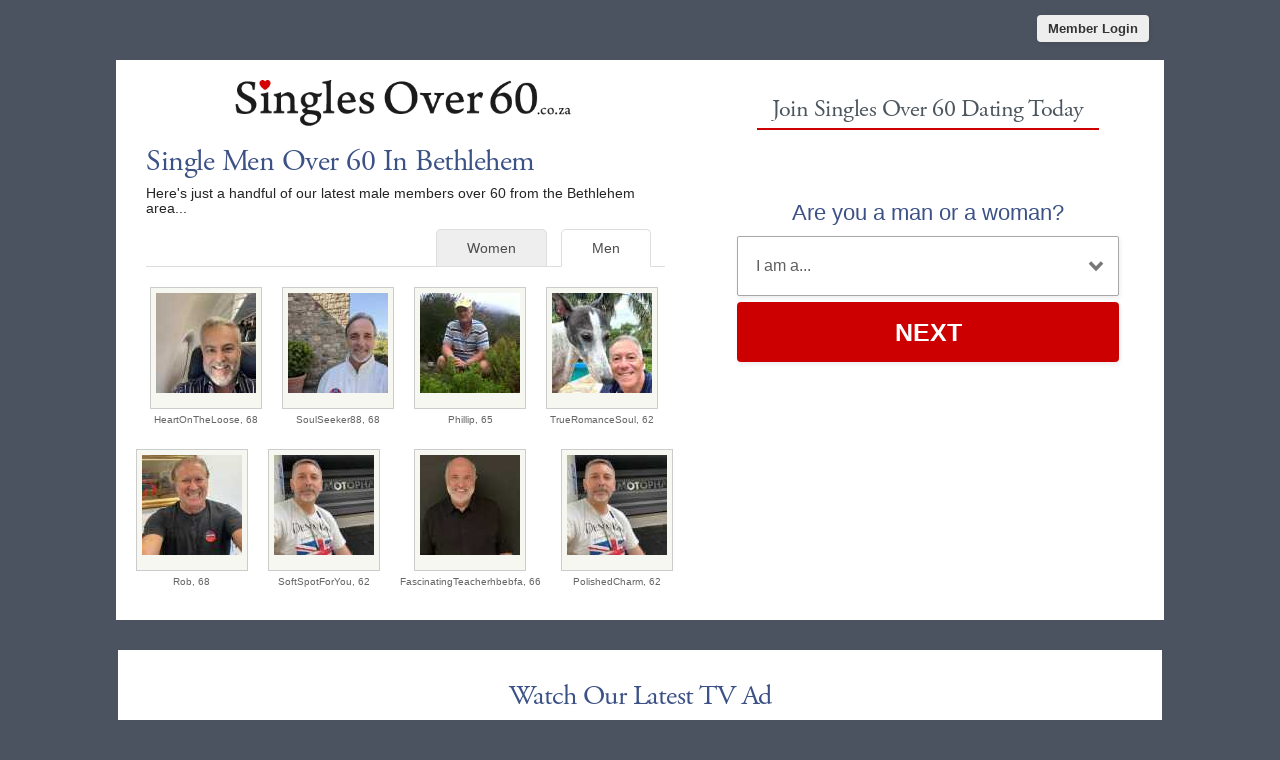

--- FILE ---
content_type: text/html; charset=UTF-8
request_url: https://www.singlesover60.co.za/single-men-over-60-in-bethlehem.html
body_size: 3066
content:
<meta http-equiv="content-type" content="text/html; charset=UTF-8" />
<!DOCTYPE html PUBLIC "-//W3C//DTD XHTML 1.0 Transitional//EN" "http://www.w3.org/TR/xhtml1/DTD/xhtml1-transitional.dtd">
<html xmlns="http://www.w3.org/1999/xhtml"  xml:lang="en-ZA" lang="en-ZA">
<head>
<meta name="viewport" content="width=device-width, initial-scale=1, user-scalable=0">
<meta http-equiv="X-UA-Compatible" content="IE=Edge">
<title>Single Men Over 60 In Bethlehem - Senior Dating Bethlehem</title>
<meta name="description" content="Meet single men over 60 in Bethlehem with Singles Over 60. Bethlehem Over 60 Dating" />
<meta name="keywords" content="men over 60 Bethlehem, senior men Bethlehem, Bethlehem senior dating, Bethlehem singles" />
<!-- base href="https://www.singlesover60.co.za" -->
<meta http-equiv="content-type" content="text/html; charset=UTF-8">
<meta name="robots" content="index, follow">
<meta name="generator" content="SinglesOver">
<link href="/favicon.ico" rel="shortcut icon" type="image/x-icon">
<link rel="stylesheet" href="/css/style.css" type="text/css" media="projection, screen">
<link rel="stylesheet" type="text/css" media="all" href="/css/men.css" />
<style type="text/css">
.wld_badge_item_region { display:none; }
</style>
<script src="https://code.jquery.com/jquery-3.6.0.min.js"></script>
<script src="https://cdn.jsdelivr.net/npm/jquery-validation@1.17.0/dist/jquery.validate.min.js"></script>
<script type="text/javascript" src="/js/hpRegFormScriptSmall.js"></script>

</head>
<body class="subPage">
<div id="container">
  <header class="row"> <a href="/new-login.html">
    <button type="submit" class="login">Member Login</button>
    </a> </header>
  <div id="wrap" style="visibility: visible; opacity: 1;">
    <section class="row clearfix">
    <div id="splash" class="moreMembers">
      <div id="splashLeft">
        <div class="logo"><a href="/"><img src="/images/singles-over-60-dating-za-logo.png" alt="Singles Over 60 Dating" /></a></div>
                        <h1>Single Men           Over 60 In Bethlehem</h1>
        <p>Here's just a handful of our latest male members
          over 60                    from the Bethlehem area...</p>
                        <span class="wld_container">
                                <ul class="tab-links tab-members">
          <li class="active"><a href="/single-men-over-60-in-bethlehem.html" title="Single men over 60 in Bethlehem">Men</a></li>
          <li ><a href="/single-women-over-60-in-bethlehem.html" title="Single women over 60 in Bethlehem">Women</a></li>
        </ul>
        <span class="men"><script type="text/javascript" src="https://s.hubpeople.ai/api/badge/js/siteid|11937_limit|24_amin|61_amax|70_region|165"></script></span>
        <p class="joinLink cb"><a href="#joinNow">Join for free</a> to see more single men in Bethlehem.</p>
                                
        
        
        <script>
var desiredResults = (window.innerWidth < 769) ? "6" : "8";
</script>
<div id="memberFeed">
    <span style="color:#CCC">Loading members...</span>
    <script type="text/javascript">
    document.write('<scr'+'ipt type="text/javascript" src="/js/memberFeed.js?'
        + 'affiliateId=65322'
        + '&membertypes=male'
        + '&AgeMin=61'
        + '&AgeMax=70'
        + '&country=South Africa'
        + '&region='
        + '&city='
        + '&results=' + desiredResults
        + '&imageSize=100'
        + '&platform=affinity'
        + '&MyBrandMembersOnly=False'
        + '&localType=1"></scr'+'ipt>');
    </script>
</div>
        
        
        
        
        </span></div><div id="splashRight"><a name="joinNow"></a>
        
        
<div class="form-main reg">
        	<div><h2>Join Singles Over 60 Dating Today</h2></div>
			<div class="signup">
  <div class="signup__form">
    <div class="wld-component wld-component--signup">
      <form id="myRegForm" class="wld-form" method="post" action="/hpRegSmall.php">
      <input type="hidden" name="utm_source" value=""/>
        <input name="lc" type="hidden" value="no"/>
        <div class="wld-form__fields">
          <div class="wld-fieldgroup wld-fieldgroup--active">
            <div class="wld-field">
              <div class="wld-field__caption">
                <label for="signup-gender">Are you a man or a woman?</label>
              </div>
              <div class="wld-field__input">
                <select class="wld-input wld-input--select" id="sexId" name="relationship" required="">
                  <option value="" disabled selected>I am a...</option>
                  <option value="mf">Man Seeking A Woman</option>
                  <option value="fm">Woman Seeking A Man</option>
                  <option value="mm">Man Seeking A Man</option>
                  <option value="ff">Woman Seeking A Woman</option>
                </select>
              </div>
            </div>
          </div>
        </div>
        <div class="wld-form__actions">
          <button type="button" class="wld-button next">Next</button>

        </div>
      </form>
    </div>
  </div>
</div>
		</div>
        
        
      </div>
    </div>
  </div>
  <div class="content">
    <div class="copyArea">
      <div class="wide copyWhite video">
        <h2>Watch Our Latest TV Ad</h2>
        <div class="vidWrapper">
          <div class="vidContainer">
            <iframe width="640" height="360" src="https://www.youtube.com/embed/fLfZahXp7jA?rel=0" frameborder="0" allowfullscreen></iframe>
          </div>
        </div>
      </div>
    </div>
  </div>
  <div class="alternative"><a href="http://www.singlesover50.co.za"><img class="left lazy" src="/images/loading.gif" data-src="/images/banners/singles-over-50-dating-alt.jpg" alt="Singles Over 50" /><noscript><img class="left" src="/images/banners/singles-over-50-dating-alt.jpg" alt="Singles Over 50" /></noscript></a><a href="http://www.singlesover70.co.za"><img class="right lazy" src="/images/loading.gif" data-src="/images/banners/singles-over-70-dating-alt.jpg" alt="Singles Over 70" /><noscript><img class="right" src="/images/banners/singles-over-70-dating-alt.jpg" alt="Singles Over 70" /></noscript></a><div style="clear:both"></div></div></div>
</section>
<footer class="footer row noBorder">
  <div id="footerInner">
    <div class="logo"><a href="/"><img src="/images/footer-logo-white-60-za.png" alt="Singles Over 60" /></a>
        <p  class="copy"><a href="https://secure.singlesover60.co.za/account/terms">Terms of Service</a><br />
        <a href="https://secure.singlesover60.co.za/account/privacy">Privacy Policy</a><br />
        <a href="https://secure.singlesover60.co.za/account/cookie">Cookie Policy</a><br />
        
        Copyright © 2017</p>
    </div>
    <div class="footerLinks menu1">
      <h3>Quick Links</h3>
      <ul>
      	<li><a href="/black-dating/">Black Dating</a></li>
        <li><a href="/start-your-free-60-dating-trial-today.html">Join For Free</a></li>
        <li><a href="/find-single-dating-men-women-over-sixty.html">Search</a></li>
        <li><a href="/new-login.html">Login</a></li>
                <li><a href="/single-women-over-60-in-bethlehem.html">View Single Women</a></li>
        <li><a href="/single-men-over-60-in-bethlehem.html">View Single Men</a></li>
              </ul>
    </div>
    <div class="footerLinks menu2">
      <h3>More Info</h3>
      <ul>
        <li><a href="/online-senior-dating-safety.html">Dating Safety</a></li>
        <li><a href="/senior_dating_help_and_advice.html">Help &amp; Advice</a></li>
        <li><a href="/new-contact.html">Contact Us</a></li>
        <li><a href="/senior-dating-cape-town.html" title="Singles Over 60 Dating Cape Town">Cape Town</a></li>
              </ul>
    </div>
    <div class="footerLinks international">
      <h3>Around The World</h3>
      <ul>
        <li class="au"><a href="https://au.singlesover60.net">Australia</a></li>
        <li class="ca"><a href="https://ca.singlesover60.net">Canada</a></li>
        <li class="ie"><a href="https://ie.singlesover60.net">Ireland</a></li>
        <li class="no"><a href="https://no.singlesover60.net">Norway</a></li>
        <li class="nz"><a href="https://www.singlesover60.co.nz">New Zealand</a></li>
        <li class="us"><a href="https://us.singlesover60.net">United States</a></li>
        <li class="uk"><a href="https://www.singlesover60.co.uk">United Kingdom</a></li>
        <li class="za"><a href="https://www.singlesover60.co.za">South Africa</a></li>
      </ul>
    </div>
  </div>
  <div style="clear:both;"></div>
</footer>
<script>
  (function(i,s,o,g,r,a,m){i['GoogleAnalyticsObject']=r;i[r]=i[r]||function(){
  (i[r].q=i[r].q||[]).push(arguments)},i[r].l=1*new Date();a=s.createElement(o),
  m=s.getElementsByTagName(o)[0];a.async=1;a.src=g;m.parentNode.insertBefore(a,m)
  })(window,document,'script','https://www.google-analytics.com/analytics.js','ga');

  ga('create', 'UA-24947239-28', 'auto');
  ga('send', 'pageview');

</script>
</div>
</div>
<a href="#0" class="cd-top">Top</a>

<script>
$(function() { $("img.lazy").unveil(50); });
</script>
<script src="https://use.typekit.net/xmz2lih.js"></script>
<script>try{Typekit.load({ async: true });}catch(e){}</script>
<script src="/js/main.js"></script>
<script src="/js/memberFeed.js"></script>
<script defer src="https://static.cloudflareinsights.com/beacon.min.js/vcd15cbe7772f49c399c6a5babf22c1241717689176015" integrity="sha512-ZpsOmlRQV6y907TI0dKBHq9Md29nnaEIPlkf84rnaERnq6zvWvPUqr2ft8M1aS28oN72PdrCzSjY4U6VaAw1EQ==" data-cf-beacon='{"version":"2024.11.0","token":"4a2ac57c470b4ed885d4ce0bb4ffbb4b","r":1,"server_timing":{"name":{"cfCacheStatus":true,"cfEdge":true,"cfExtPri":true,"cfL4":true,"cfOrigin":true,"cfSpeedBrain":true},"location_startswith":null}}' crossorigin="anonymous"></script>
</body>
</html>

--- FILE ---
content_type: text/plain
request_url: https://www.google-analytics.com/j/collect?v=1&_v=j102&a=316502025&t=pageview&_s=1&dl=https%3A%2F%2Fwww.singlesover60.co.za%2Fsingle-men-over-60-in-bethlehem.html&ul=en-us%40posix&dt=Single%20Men%20Over%2060%20In%20Bethlehem%20-%20Senior%20Dating%20Bethlehem&sr=1280x720&vp=1280x720&_u=IEBAAEABAAAAACAAI~&jid=628625391&gjid=480527190&cid=1585084041.1769064064&tid=UA-24947239-28&_gid=1209155322.1769064064&_r=1&_slc=1&z=2014857797
body_size: -452
content:
2,cG-RRCRCD95WE